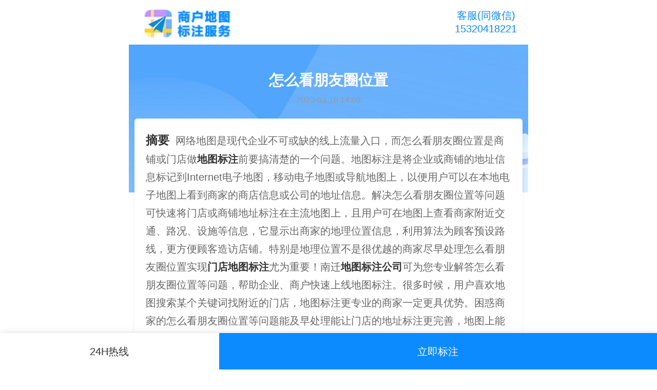

--- FILE ---
content_type: text/html; charset=UTF-8
request_url: http://m.nqmap.com/hots/j24087.html
body_size: 16161
content:
<!DOCTYPE HTML>
<html>
<head>
    <meta http-equiv="Content-Type" content="text/html; charset=utf-8"/>
    <meta name="viewport"
          content="width=device-width,minimum-scale=1.0,maximum-scale=1.0,user-scalable=no,user-scalable=0"/>
    <meta name="viewport" content="initial-scale=1.0,user-scalable=no,maximum-scale=1,user-scalable=0"/>
    <link rel="stylesheet" type="text/css" href="/attachments/static/mapMobile/mobile_3__f8a589466a9e8c8045792c53fbe69449_1702891874.css" />
<script type="text/javascript" src="/assets/ec13eaaf/jquery.min.js"></script>
<script type="text/javascript" src="http://m.nqmap.com/common/layer/layer.js"></script>
<script type="text/javascript" src="http://www.nqmap.com/common/coreJs/rem.js"></script>
<title>怎么看朋友圈位置-南迁地图标注</title>
    <meta name="keywords" content="怎么看朋友圈位置"/>
    <meta name="description" content="南迁地图标注公司专业为您解答目前地图暂时没有开放朋友圈设置一个月可见的功能！仅支持设置全部、最近半年、最近三天等三种时间的允许朋友查看朋友圈的范围。..."/>
    <meta name="applicable-device" content="mobile"/>
            <meta name="sogou_site_verification" content="YfH7JMVpuv"/>
                <script type="application/ld+json">{"@context":"https:\/\/schema.org","@type":"FAQPage","mainEntity":[{"@type":"Question","name":"\u670b\u53cb\u5708\u5982\u4f55\u6807\u6ce8\u4f4d\u7f6e\u4fe1\u606f\u5b89\u5353\u7cfb\uff1f","acceptedAnswer":{"@type":"Answer","text":"\u76ee\u524d\u5730\u56fe\u6682\u65f6\u6ca1\u6709\u5f00\u653e\u670b\u53cb\u5708\u8bbe\u7f6e\u4e00\u4e2a\u6708\u53ef\u89c1\u7684\u529f\u80fd\uff01\u4ec5\u652f\u6301\u8bbe\u7f6e\u5168\u90e8\u3001\u6700\u8fd1\u534a\u5e74\u3001\u6700\u8fd1\u4e09\u5929 \u7b49\u4e09\u79cd\u65f6\u95f4\u7684\u5141\u8bb8\u670b\u53cb\u67e5\u770b\u670b\u53cb\u5708\u7684\u8303\u56f4\u3002\u8865\u5145\u56de\u7b54\uff1a\u5728\u5730\u56fe<br\/>7.0.4\u7248\u672c\u4e2d\uff08\u5b89\u5353\u7248\u5df2\u7ecf\u66f4\u65b0\uff09\uff0c\u201c\u5141\u8bb8\u670b\u53cb\u67e5\u770b\u670b\u53cb\u5708\u7684\u8303\u56f4\u201d\u5185\u65b0\u589e\u4e86\u201c\u6700\u8fd1\u4e00\u4e2a\u6708\u201d\u7684\u9009\u9879\uff0c\u6b64\u524d\u53ea\u6709\u201c\u6700\u8fd1\u534a\u5e74\u201d\u201c\u6700\u8fd1\u4e09\u5929\u201d\u201c\u5168\u90e8\u201d\u4e09\u8005\u53ef\u9009\u3002"}},{"@type":"Question","name":"\u670b\u53cb\u5708\u4f4d\u7f6e\u53ef\u4ee5\u6539\u6210\u5176\u4ed6\u57ce\u5e02\u5417","acceptedAnswer":{"@type":"Answer","text":"\u53ef\u4ee5\uff0c\u53ea\u4e0d\u8fc7\u662f\u9700\u8981\u5728\u624b\u673a\u4e0a\u5b89\u88c5\u4e00\u4e2a\u5c0f\u8f6f\u4ef6\uff0c\u53ef\u4ee5\u4efb\u610f\u7684\u6807\u6ce8\u81ea\u5df1\u7684\u4f4d\u7f6e\uff0c\u60f3\u5b9a\u5728\u4ec0\u4e48\u4f4d\u7f6e\u90fd\u662f\u53ef\u4ee5\u7684\u3002"}},{"@type":"Question","name":"\u670b\u53cb\u5708\u600e\u6837\u8bbe\u7f6e\u4e0d\u663e\u793a\u4f4d\u7f6e\uff0c\u600e\u4e48\u81ea\u5b9a\u4e49\u4f4d\u7f6e\uff1f","acceptedAnswer":{"@type":"Answer","text":"<p class="_8f14e45f"><p class="_8f14e45f"><br\/>1\u3001\u9996\u5148\uff0c\u5728\u624b\u673a\u4e0a\u5e76\u6253\u5f00\u5730\u56feAPP\uff0c\u8fdb\u5165\u5730\u56fe\u4e3b\u9875\u9762\u3002<\/p><p class="_8f14e45f"><br\/>2\u3001\u8fdb\u5165\u540e\uff0c\u70b9\u51fb\u4e0b\u65b9\u7684\u3010\u53d1\u73b0\u3011\u3002<\/p><p class="_8f14e45f"><br\/>3\u3001\u7136\u540e\u70b9\u51fb\u3010\u670b\u53cb\u5708\u3011\u9009\u9879\u8fdb\u5165\u3002<\/p><p class="_8f14e45f"><br\/>4\u3001\u8fdb\u5165\u540e\uff0c\u70b9\u51fb\u53f3\u4e0a\u89d2\u7684\u76f8\u673a\u6309\u94ae\u53d1\u5e03\u670b\u53cb\u5708\u3002<\/p><p class="_8f14e45f"><br\/>5\u3001\u63a5\u4e0b\u6765\u7f16\u8f91\u670b\u53cb\u5708\u7684\u5185\u5bb9\uff0c\u7f16\u8f91\u597d\u3002<\/p><p class="_8f14e45f"><br\/>6\u3001\u70b9\u51fb\u4e0b\u65b9\u7684\u3010\u6240\u5728\u4f4d\u7f6e\u3011\u3002<\/p><p class="_8f14e45f"><br\/>7\u3001\u7136\u540e\u5728\u3010\u6240\u5728\u4f4d\u7f6e\u3011\u9875\u9762\uff0c\u70b9\u51fb\u53f3\u4e0a\u89d2\u7684\u641c\u7d22\u6309\u94ae\u3002<\/p><p class="_8f14e45f"><br\/>8\u3001\u63a5\u4e0b\u6765\u70b9\u51fb\u7ea2\u8272\u6846\u7ebf\u91cc\u7684\u5185\u5bb9\uff08\u521b\u5efa\u65b0\u7684\u4f4d\u7f6e\uff1a\u81ea\u5b9a\u4e49\u7684\u4f4d\u7f6e\uff09\u3002<\/p><p class="_8f14e45f"><br\/>9\u3001\u5728\u521b\u5efa\u4f4d\u7f6e\u9875\u9762\uff0c\u586b\u5199\u4f4d\u7f6e\u7684\u540d\u79f0\u548c\u5730\u5740\u5373\u53ef\uff0c\u7136\u540e\u70b9\u51fb\u53f3\u4e0a\u89d2\u7684\u3010\u5b8c\u6210\u3011\u3002<\/p><p class="_8f14e45f"><br\/>10\u3001\u5b8c\u6210\u540e\u70b9\u51fb\u6700\u540e\u53d1\u5e03\u670b\u53cb\u5708\uff0c\u5c31\u53ef\u4ee5\u770b\u5230\u5730\u56fe\u670b\u53cb\u5708\u81ea\u5b9a\u4e49\u7684\u4f4d\u7f6e\u4e86\u3002<\/p><\/p>"}},{"@type":"Question","name":"\u53d1\u670b\u53cb\u5708\u600e\u4e48\u80fd\u663e\u793a\u4f4d\u7f6e\u554a\uff1f\u8c22\u8c22","acceptedAnswer":{"@type":"Answer","text":"\u5730\u56fe\u670b\u53cb\u5708\u663e\u793a\u81ea\u5b9a\u4e49\u5730\u70b9\u4f4d\u7f6e\u600e\u4e48\u8bbe\u7f6e\uff1f\u53d1\u5730\u56fe\u670b\u53cb\u5708\u65f6\u663e\u793a\u81ea\u5b9a\u4e49\u7684\u5730\u70b9\u4f4d\u7f6e\uff0c\u662f\u4e0d\u662f\u5f88\u9177\u5462\uff1f\u4f46\u4f60\u77e5\u9053\u600e\u4e48\u5f04\u5417\uff1f\u4e0b\u9762\u5c0f\u7f16\u5c31\u7ed9\u5927\u5bb6\u5206\u4eab\u4e00\u4e0b\u5730\u56fe\u670b\u53cb\u5708\u663e\u793a\u81ea\u5b9a\u4e49\u5730\u70b9\u4f4d\u7f6e\u600e\u4e48\u8bbe\u7f6e\u3002\u5982\u679c\u4f60\u7684\u5730\u56fe\u6ca1\u6709\u6b64\u529f\u80fd\uff0c\u8bf7\u5347\u7ea7\u5230\u5730\u56fe<br\/>5.3\n\n\u5730\u56fe<br\/>5.3\n\u5730\u56fe\u670b\u53cb\u5708\u663e\u793a\u81ea\u5b9a\u4e49\u5730\u70b9\u4f4d\u7f6e\u600e\u4e48\u8bbe\u7f6e\n\u5730\u56fe\u670b\u53cb\u5708\u53d1\u9001\u524d\uff0c\u70b9\u6240\u5728\u4f4d\u7f6e \n\n\u5730\u56fe\u4f1a\u81ea\u52a8\u6807\u6ce8\u4f60\u7684\u6240\u5728\u5730\uff0c\u7b49\u6807\u6ce8\u5b8c\u6210\u540e\uff0c\u70b9\u53f3\u4e0a\u89d2\u7684\u641c\u7d22\u56fe\u6807 \n\n\u5199\u4e0a\u4f60\u8981\u81ea\u5b9a\u4e49\u7684\u5730\u70b9\uff0c\u7136\u540e\u70b9\u641c\u7d22 \n\n\u7b49\u641c\u7d22\u7ed3\u679c\u51fa\u6765\u540e\uff0c\u9009\u62e9\u521b\u5efa\u65b0\u7684\u4f4d\u7f6e \n\n\u586b\u4e0a\u81ea\u5b9a\u4e49\u4f4d\u7f6e\u7684\u5177\u4f53\u4fe1\u606f\uff0c\u7136\u540e\u70b9\u5b8c\u6210 \n\n\u7136\u540e\u4f60\u81ea\u5b9a\u4e49\u7684\u5730\u70b9\u540d\u79f0\u5c31\u663e\u793a\u51fa\u6765\u4e86"}},{"@type":"Question","name":"\u670b\u53cb\u5708\u4e0d\u663e\u793a\u4f4d\u7f6e\u600e\u4e48\u8bbe\u7f6e","acceptedAnswer":{"@type":"Answer","text":"\u90a3\u662f\u4f60\u6ca1\u6709\u7ed9\u5730\u56fe\u5e94\u7528\u7684\u6807\u6ce8\u6743\u9650\uff0c\u5728\u5e94\u7528\u8bbe\u7f6e\u91cc\u9762\u627e\u5230\u5bf9\u5e94\u7684\u5e94\u7528\u70b9\u51fb\u91cc\u9762\u7684\u6743\u9650\u8bbe\u7f6e\uff0c\u5141\u8bb8\u6807\u6ce8\u5373\u53ef"}},{"@type":"Question","name":"\u670b\u53cb\u5708\u600e\u4e48\u81ea\u5df1\u8bbe\u7f6e\u4f4d\u7f6e\u540d\u79f0","acceptedAnswer":{"@type":"Answer","text":"\u5728\u670b\u53cb\u5708\u7f16\u8f91\u9875\u9762\u70b9\u51fb\u3010\u6240\u5728\u4f4d\u7f6e\u3011\uff0c\u9009\u62e9\u53f3\u4e0a\u89d2\u3010\u641c\u7d22\u3011\u56fe\u6807\uff0c\u8f93\u5165\u81ea\u5b9a\u4e49\u4f4d\u7f6e\u540e\u627e\u5230\u3010\u521b\u5efa\u65b0\u7684\u4f4d\u7f6e\u3011\uff0c\u8f93\u5165\u4f4d\u7f6e\u4fe1\u606f\u540e\u70b9\u51fb\u3010\u5b8c\u6210\u3011\uff0c\u6700\u540e\u9009\u62e9\u3010\u53d1\u8868\u3011\u5373\u53ef\u3002"}},{"@type":"Question","name":"\u600e\u4e48\u628a\u5730\u56fe\u4f4d\u7f6e\u5206\u4eab\u5230\u670b\u53cb\u5708\uff1f","acceptedAnswer":{"@type":"Answer","text":"<p class="_8f14e45f">\u6709\u4e9b\u4eba\u770b\u5230\u670b\u53cb\u5708\u5176\u4ed6\u4eba\u53d1\u7684\u4fe1\u606f\u4e0b\u9762\u6709\u81ea\u5df1\u516c\u53f8\u7684\u540d\u5b57\uff0c\u5c31\u50cf\u628a\u81ea\u5df1\u516c\u53f8\u7684\u540d\u5b57\u4e5f\u53d1\u5230\u4fe1\u606f\u4e0b\u9762\uff0c\u90a3\u4e48\u5230\u5e95\u600e\u4e48\u53d1\u5462\uff1f\u6211\u4eec\u5927\u5bb6\u4e00\u8d77\u6765\u770b\u4e0b<\/p><p class="_8f14e45f">\u5de5\u5177\/\u539f\u6599<\/p><p class="_8f14e45f">\u4e00\u90e8\u667a\u80fd\u673a<\/p><p class="_8f14e45f">\u624b\u673a\u5730\u56fe<\/p><p class="_8f14e45f">\u65b9\u6cd5\/\u6b65\u9aa4<\/p><p class="_8f14e45f">\u5206\u4eab\u4fe1\u606f\u5230\u670b\u53cb\u5708\u7684\u65f6\u5019\uff0c\u94fe\u63a5\u4e0b\u9762\u6709\u4e2a\u201c\u6240\u5728\u4f4d\u7f6e\u201d\uff0c\u70b9\u51fb\u201c\u6240\u5728\u4f4d\u7f6e\u201d<\/p><p class="_8f14e45f"><br\/><\/p><p class="_8f14e45f">\u7136\u540e\u4f1a\u6709\u8bb8\u591a\u9644\u8fd1\u7684\u4f4d\u7f6e\uff0c\u70b9\u51fb\u653e\u5927\u955c \u2192\u641c\u7d22<\/p><p class="_8f14e45f"><br\/><\/p><p class="_8f14e45f">\u628a\u81ea\u5df1\u516c\u53f8\u540d\u5b57\u6216\u8005\u6240\u5728\u4f4d\u7f6e\u586b\u597d\uff0c\u70b9\u51fb\u641c\u7d22<\/p><p class="_8f14e45f"><br\/><\/p><p class="_8f14e45f">\u7136\u540e\u770b\u641c\u7d22\u7ed3\u679c\uff0c\u5982\u679c\u6ca1\u6709\uff0c\u53ef\u4ee5\u81ea\u5df1\u521b\u5efa\u65b0\u7684\u5730\u70b9<\/p><p class="_8f14e45f"><br\/><\/p><p class="_8f14e45f">\u521b\u5efa\u4e00\u4e2a\u65b0\u7684\u5730\u70b9\uff0c\u586b\u5199\u597d\u5730\u5740\uff0c\u7535\u8bdd\u7b49\u4fe1\u606f\uff0c\u70b9\u51fb\u5b8c\u6210<\/p><p class="_8f14e45f"><br\/><\/p><p class="_8f14e45f">\u7136\u540e\u5199\u4e0a\u81ea\u5df1\u7684\u5206\u4eab\u5fc3\u5f97\uff0c\u5206\u4eab\u5230\u670b\u53cb\u5708<\/p><p class="_8f14e45f"><br\/><\/p><p class="_8f14e45f">\u4e0b\u9762\u6765\u770b\u770b\u6548\u679c\u5427\uff0c\u70b9\u51fb\u6d88\u606f\u4e0b\u9762\u7684\u84dd\u8272\u5730\u5740<\/p><p class="_8f14e45f"><br\/><\/p><p class="_8f14e45f">\u53ef\u4ee5\u5c1d\u8bd5\u70b9\u51fb\u5730\u5740\u548c\u7535\u8bdd\uff0c\u4f1a\u6709\u60ca\u559c\u51fa\u73b0\u54e6<\/p><p class="_8f14e45f"><br\/><\/p><p class="_8f14e45f">\u70b9\u51fb\u5730\u5740\u53ef\u4ee5\u4e00\u952e\u5bfc\u822a\u5230\u4f60\u6240\u5728\u4f4d\u7f6e<\/p><p class="_8f14e45f"><br\/><\/p><p class="_8f14e45f">\u70b9\u51fb\u7535\u8bdd\u53ef\u4ee5\u4e00\u952e\u62e8\u53f7\u54e6<\/p><p class="_8f14e45f"><br\/><\/p><p class="_8f14e45f">END<\/p><p class="_8f14e45f">\u6ce8\u610f\u4e8b\u9879<\/p><p class="_8f14e45f">\u5982\u679c\u6709\u5730\u56fe\u662f\u53ef\u4ee5\u4e00\u952e\u5bfc\u822a\u7684\u54e6\uff0c\u6ca1\u6709\u7684\u8bdd\u53ea\u4f1a\u663e\u793a\u5730\u5740<\/p><p class="_8f14e45f">\u4e0b\u6b21\u518d\u7528\u53ef\u4ee5\u76f4\u63a5\u5728\u9644\u8fd1\u4f4e\u70b9\u5f80\u4e0b\u627e\u5c31\u53ef\u4ee5\u627e\u5230<\/p>"}},{"@type":"Question","name":"\u670b\u53cb\u5708\u4e3a\u4ec0\u4e48\u4e0d\u80fd\u80fd\u4f4d\u7f6e\u6dfb\u52a0\u5462","acceptedAnswer":{"@type":"Answer","text":"\u65e0\u6cd5\u521b\u5efa\u81ea\u5b9a\u4e49\u4f4d\u7f6e\uff0c\u662f\u56e0\u4e3a\u624b\u673a\u7684\u4fe1\u53f7\u4e0d\u597d\uff0c\u6240\u4ee5\u5bfc\u81f4\u65e0\u6cd5\u6807\u6ce8\u3002\u8981\u83b7\u53d6\u6b63\u5e38\u7684\u4f4d\u7f6e\u5fc5\u987b\u4fdd\u6301\u624b\u673a\u4fe1\u53f7\u826f\u597d\uff0c\u5efa\u8bae\u627e\u4e2a\u4fe1\u53f7\u597d\u7684\u5730\u65b9\uff0c\u91cd\u65b0\u641c\u7d22\u521b\u5efa\u4f4d\u7f6e\u5373\u53ef\u89e3\u51b3\u3002 \u6b65\u9aa4\uff1a <br\/>1.\u6253\u5f00\u624b\u673a\u5730\u56fe\u8f6f\u4ef6\uff0c\u8f93\u5165\u8d26\u53f7\u548c\u5bc6\u7801\u8fdb\u884c\u767b\u5f55\u3002 <br\/>2.\u767b\u5f55\u540e\uff0c\u70b9\u51fb\u4e0b\u65b9\u7684\u3010\u53d1\u73b0\u3011\u56fe\u6807\uff0c\u518d\u70b9\u51fb\u4e0a\u65b9\u7684\u3010\u670b\u53cb\u5708\u3011\u56fe\u6807\u3002 <br\/>3.\u5728\u5f39\u51fa\u7684\u754c\u9762\uff0c\u70b9\u51fb\u624b\u673a\u5c4f\u5e55\u53f3\u4e0a\u89d2\u7684\u3010\u7167\u76f8\u673a\u3011 \u56fe\u6807\uff0c\u7136\u540e\u6839\u636e\u81ea\u5df1\u7684\u9700\u6c42\u9009\u62e9\u4e0a\u4f20\u7684\u7167\u7247\u3002 <br\/>4.\u7167\u7247\u4e0a\u4f20\u5b8c\u4ee5\u540e\uff0c\u70b9\u51fb\u3010\u6240\u5728\u4f4d\u7f6e\u3011\u3002 <br\/>5.\u5728\u5f39\u51fa\u7684\u9875\u9762\u8f93\u5165\u60f3\u8bbe\u7f6e\u7684\u201c\u5730\u7406\u540d\u79f0\u201c\uff0c\u7136\u540e\u70b9\u51fb\u641c\u7d22\u3002 <br\/>6.\u70b9\u51fb\u3010\u521b\u5efa\u65b0\u7684\u4f4d\u7f6e\u3011\uff0c\u5728\u5f39\u51fa\u7684\u7a97\u53e3\u8f93\u5165\u76f8\u5173\u4fe1\u606f\uff0c\u7136\u540e\u70b9\u51fb\u4e0a\u65b9\u7684\u3010\u5b8c\u6210\u3011\u3002 <br\/>7.\u518d\u56de\u5230\u670b\u53cb\u5708\uff0c\u5c31\u53ef\u4ee5\u770b\u5230\u81ea\u5df1\u521a\u624d\u53d1\u5e03\u7684\u5730\u7406\u4f4d\u7f6e\u663e\u793a\u7684\u662f\u521a\u521b"}},{"@type":"Question","name":"\u82f9\u679c\u516d\u670b\u53cb\u5708\u600e\u4e48\u81ea\u5df1\u521b\u5efa\u4f4d\u7f6e\uff1f","acceptedAnswer":{"@type":"Answer","text":"<p class="_8f14e45f">\u8fdb\u5165\u5b9a\u4f4d\u670d\u52a1\uff0c\u5171\u4eab\u4f4d\u7f6e\u5217\u8868\u4e2d\u7684\u8bbe\u7f6e\u4e3a\u201c\u4f7f\u7528\u5e94\u7528\u671f\u95f4\u6216\u59cb\u7ec8\u201d\u6253\u5f00\u5373\u53ef<\/p><p class="_8f14e45f">\u9996\u5148\u8981\u4fdd\u8bc1\u7f51\u7edc\u7545\u901a\uff0c\u7b2c\u4e8c\u8981\u68c0\u67e5\u624b\u673a\u8bbe\u7f6e\u201c\u9690\u79c1\u201d---\u201c\u5b9a\u4f4d\u670d\u52a1\u201d\u662f\u5426\u5df2\u7ecf\u6253\u5f00\uff0c\u7b2c\u4e09\u8fdb\u5165\u5b9a\u4f4d\u670d\u52a1\uff0c\u5171\u4eab\u4f4d\u7f6e\u5217\u8868\u4e2d\u7684\u8bbe\u7f6e\u4e3a\u201c\u4f7f\u7528\u5e94\u7528\u671f\u95f4\u6216\u59cb\u7ec8\u201d\u6253\u5f00\u5373\u53ef\u3002<\/p><p class="_8f14e45f">\u6309\u7167\u4e0b\u9762\u622a\u56fe\u7684\u987a\u5e8f\uff0c\u7f16\u8f91\u597d\u670b\u53cb\u5708\u540e\uff0c\u70b9\u51fb\u6240\u5728\u4f4d\u7f6e\uff0c\u5728\u641c\u7d22\u91cc\u627e\u8f93\u5165\u4f60\u8981\u627e\u7684\u4f4d\u7f6e\uff0c\u6ca1\u6709\u7684\u8bdd\u5c31\u53ef\u4ee5\u81ea\u5df1\u521b\u5efa\u4e86\u3002<\/p><p class="_8f14e45f">\u7b2c\u4e00\u6b65\uff1a\u70b9\u5f00\u53d1\u5e03\u670b\u53cb\u5708\uff0c\u7136\u540e\u70b9\u51fb\u4e0b\u65b9\u7684\u6240\u5728\u4f4d\u7f6e\u3002<\/p><p class="_8f14e45f">\u7b2c\u4e8c\u6b65\uff1a\u4f1a\u51fa\u73b0\u4e00\u4e9b\u9644\u8fd1\u7684\u5b9a\u4f4d\uff0c\u9009\u62e9\u4f60\u9700\u8981\u7684\u5b9a\u4f4d\u3002<\/p><p class="_8f14e45f">\u7b2c\u4e09\u6b65\uff1a\u5982\u679c\u9644\u8fd1\u5b9a\u4f4d\u6ca1\u6709\u4f60\u60f3\u8981\u7684\u5b9a\u4f4d\uff0c\u53ef\u4ee5\u9009\u62e9\u521b\u5efa\u5b9a\u4f4d\u3002<\/p>"}},{"@type":"Question","name":"\u4e3a\u4ec0\u4e48\u670b\u53cb\u5708\u4e0d\u663e\u793a\u4f4d\u7f6e\u5462\uff1f","acceptedAnswer":{"@type":"Answer","text":"\u82e5\u4f7f\u7528\u7684\u662fvivo\u624b\u673a\uff0c\u53d1\u9001\u5730\u56fe\u670b\u53cb\u5708\u65f6\uff0c\u5728\u7f16\u8f91\u597d\u670b\u53cb\u5708\u5185\u5bb9\u540e\uff0c\u70b9\u51fb\u4e0b\u65b9\u201c\u6240\u5728\u4f4d\u7f6e\u201d\uff0c\u5373\u53ef\u9009\u62e9\u663e\u793a\u7684\u5730\u7406\u4f4d\u7f6e\u3002"}},{"@type":"Question","name":"\u670b\u53cb\u5708\u663e\u793a\u4f4d\u7f6e\u80fd\u6539\u6210\u5916\u7701\u5417\uff1f","acceptedAnswer":{"@type":"Answer","text":"<br\/>1\u3001\u4ec5\u652f\u6301<br\/>5.3\u53ca\u4ee5\u4e0a\u5730\u56fe\u7248\u672c\uff1a<br\/>2\u3001\u5f00\u542f\u624b\u673a\u6807\u6ce8\u529f\u80fd\uff1a\u3010\u624b\u673a\u8bbe\u7f6e\u3011->\u3010\u6743\u9650\u7ba1\u7406\u3011->\u3010\u5e94\u7528\u7a0b\u5e8f\u3011->\u3010\u5730\u56fe\u3011->\u5f00\u542f\u3010\u6807\u6ce8\u4fe1\u606f\u3011\u3002"}},{"@type":"Question","name":"\u82f9\u679c\u670b\u53cb\u5708\u600e\u4e48\u4fee\u6539\u4f4d\u7f6e\uff1f","acceptedAnswer":{"@type":"Answer","text":"\u53d1\u56fe\u65f6\u70b9\u6240\u5728\u4f4d\u7f6e \u60f3\u6539\u54ea\u5c31\u641c\u54ea"}},{"@type":"Question","name":"\u65b0\u7248\u670b\u53cb\u5708\u4f4d\u7f6e\u600e\u4e48\u6539","acceptedAnswer":{"@type":"Answer","text":"\u5730\u56fe\u670b\u53cb\u5708\u6240\u5728\u4f4d\u7f6e\u8bbe\u7f6e\u65b9\u6cd5\uff1a <br\/>1.\u6253\u5f00\u624b\u673a\u5730\u56fe\u8f6f\u4ef6\uff0c\u8f93\u5165\u8d26\u53f7\u548c\u5bc6\u7801\u8fdb\u884c\u767b\u5f55\u3002 <br\/>2.\u767b\u5f55\u540e\uff0c\u70b9\u51fb\u4e0b\u65b9\u7684\u3010\u53d1\u73b0\u3011\u56fe\u6807\uff0c\u518d\u70b9\u51fb\u4e0a\u65b9\u7684\u3010\u670b\u53cb\u5708\u3011\u56fe\u6807\u3002 <br\/>3.\u5728\u5f39\u51fa\u7684\u754c\u9762\uff0c\u70b9\u51fb\u624b\u673a\u5c4f\u5e55\u53f3\u4e0a\u89d2\u7684\u3010\u7167\u76f8\u673a\u3011 \u56fe\u6807\uff0c\u7136\u540e\u6839\u636e\u81ea\u5df1\u7684\u9700\u6c42\u9009\u62e9\u4e0a\u4f20\u7684\u7167\u7247\u3002 <br\/>4.\u7167\u7247\u4e0a\u4f20\u5b8c\u4ee5\u540e\uff0c\u70b9\u51fb\u3010\u6240\u5728\u4f4d\u7f6e\u3011\u3002 <br\/>5.\u5728\u5f39\u51fa\u7684\u9875\u9762\u8f93\u5165\u60f3\u8bbe\u7f6e\u7684\u201c\u5730\u7406\u540d\u79f0\u201c\uff0c\u7136\u540e\u70b9\u51fb\u641c\u7d22\u3002 <br\/>6.\u70b9\u51fb\u3010\u521b\u5efa\u65b0\u7684\u4f4d\u7f6e\u3011\uff0c\u5728\u5f39\u51fa\u7684\u7a97\u53e3\u8f93\u5165\u76f8\u5173\u4fe1\u606f\uff0c\u7136\u540e\u70b9\u51fb\u4e0a\u65b9\u7684\u3010\u5b8c\u6210\u3011\u3002 <br\/>7.\u518d\u56de\u5230\u670b\u53cb\u5708\uff0c\u5c31\u53ef\u4ee5\u770b\u5230\u81ea\u5df1\u521a\u624d\u53d1\u5e03\u7684\u5730\u7406\u4f4d\u7f6e\u663e\u793a\u7684\u662f\u521a\u66f4\u6539\u7684\u3002"}},{"@type":"Question","name":"\u670b\u53cb\u5708\u600e\u4e48\u6539\u53d8\u4f4d\u7f6e","acceptedAnswer":{"@type":"Answer","text":"\u6539\u53d8\u4ec0\u4e48\u4f4d\u7f6e\u554a\uff1f\u4f60\u521a\u53d1\u7684\u6d88\u606f\u5c31\u5728\u6700\u524d\u9762\uff01\u671b\u91c7\u7eb3"}},{"@type":"Question","name":"\u82f9\u679c\u624b\u673a\u670b\u53cb\u5708\u600e\u4e48\u4fee\u6539\u4f4d\u7f6e","acceptedAnswer":{"@type":"Answer","text":"\u4fee\u6539\u8fd8\u662f\u5173\u95ed\u4f4d\u7f6e"}},{"@type":"Question","name":"\u670b\u53cb\u5708\u5982\u4f55\u4fee\u6539\u6240\u5728\u4f4d\u7f6e","acceptedAnswer":{"@type":"Answer","text":"\u60a8\u597d\uff01\u5f88\u9ad8\u5174\u80fd\u4e3a\u60a8\u89e3\u7b54\uff0c          \u53d1\u670b\u53cb\u5708\u7684\u65f6\u5019\u4e0b\u9762\u6709\u4e2a\u6240\u5728\u4f4d\u7f6e\uff0c\u70b9\u51fb\u8fdb\u5165\u5c31\u53ef\u4ee5\u7f16\u8f91\u4e86"}},{"@type":"Question","name":"\u600e\u4e48\u4fee\u6539\u670b\u53cb\u5708\u5730\u5740","acceptedAnswer":{"@type":"Answer","text":"<p class="_8f14e45f">\u5728\u91cc\uff0c\u70b9\u6211\uff0c\u518d\u70b9\u4e00\u6b21\u81ea\u5df1\u7684\u540d\u5b57\uff0c\u5c31\u4f1a\u51fa\u73b0\u4e2a\u4eba\u4fe1\u606f\u9875\u9762\uff0c\u5176\u4e2d\u6709\u5730\u533a\uff0c\u5728\u90a3\u91cc\u53ef\u4ee5\u66f4\u6539<\/p>"}},{"@type":"Question","name":"\u670b\u53cb\u5708\u4f4d\u7f6e\u80fd\u6539\u6210\u5916\u7701\u7684\u5417\uff1f\u600e\u4e48\u6539\uff1f","acceptedAnswer":{"@type":"Answer","text":"\u53ef\u4ee5\u76f4\u63a5\u6539\u7684 \u7684\u7528\u8f6f\u4ef6"}}]}</script>        <link rel="shortcut icon" href="http://img.nqmap.com/posts/2021/03/22/EC6BB8BD-BB2B-6BCD-F0DA-80804D1C481C.png" type="image/x-icon"/>
        <script>var zmf={c:'wordJuhe',a:'view',csrfToken:'SU8xNVJ0TW1ETU5kZ1hEOGllUXFJN0VLc0t0dnY4S1IBnIZRPqzs5S9e2mTaHp29Hu1P7uTY2HAio6zN4m8wgQ==',requestTime:'1769703374',ajaxUrl:'http://m.nqmap.com/xhr/do.html',loginUrl:'http://m.nqmap.com/site/login.html',remaindSendSmsTime:'-1769703374',};</script></head>
<body class="">    <header class="top-header_8f14e45f top-header">
        <div class="header-left_8f14e45f header-left">
            <a href="http://m.nqmap.com" class="logo_8f14e45f logo"
               title="南迁地图标注">
                <img src="http://img.nqmap.com/posts/2022/01/21/8C2CF434-4921-0913-8B6A-77C5D7C3BC8B.png" alt="南迁地图标注" class="_8f14e45f">
            </a>
        </div>
                <div class="header-right_8f14e45f header-right">
            <a href="tel:15320418221" class="_8f14e45f">客服(同微信)<br/ class="_8f14e45f">15320418221</a>        </div>
    </header>
    <section class="ui-container_8f14e45f ui-container">
        <div class="tags_topbj1_8f14e45f tags_topbj1">
    <div class="tags_topbj_8f14e45f tags_topbj">
        <div class="tags_topbj120_8f14e45f tags_topbj120">
            <h1 class="_8f14e45f">怎么看朋友圈位置</h1>
            <p class="color-999_8f14e45f color-999 mb fs22">2023-03-16 14:09</p>
        </div>
    </div>
    <div class="tags_topbjdd_8f14e45f tags_topbjdd">
        <span class="jiachu_8f14e45f jiachu">摘要&nbsp;</span>
        <div class="_8f14e45f">网络地图是现代企业不可或缺的线上流量入口，而怎么看朋友圈位置是商铺或门店做<a href="http://www.nqmap.com/hots/j24313.html" title="地图标注" class="_8f14e45f"><strong class="kw_link_8f14e45f kw_link">地图标注</strong></a>前要搞清楚的一个问题。地图标注是将企业或商铺的地址信息标记到Internet电子地图，移动电子地图或导航地图上，以便用户可以在本地电子地图上看到商家的商店信息或公司的地址信息。解决怎么看朋友圈位置等问题可快速将门店或商铺地址标注在主流地图上，且用户可在地图上查看商家附近交通、路况、设施等信息，它显示出商家的地理位置信息，利用算法为顾客预设路线，更方便顾客造访店铺。特别是地理位置不是很优越的商家尽早处理怎么看朋友圈位置实现<a href="http://www.nqmap.com/mddtbz/" title="门店地图标注" class="_8f14e45f"><strong class="kw_link_8f14e45f kw_link">门店地图标注</strong></a>尤为重要！南迁<a href="http://www.nqmap.com/hots/j24481.html" title="地图标注公司" class="_8f14e45f"><strong class="kw_link_8f14e45f kw_link">地图标注公司</strong></a>可为您专业解答怎么看朋友圈位置等问题，帮助企业、商户快速上线地图标注。很多时候，用户喜欢地图搜索某个关键词找附近的门店，地图标注更专业的商家一定更具优势。困惑商家的怎么看朋友圈位置等问题能及早处理能让门店的地址标注更完善，地图上能够找到搜索出你的公司位置，可以让客户对你更加信任，甚至有可能由此引发客户的二次搜索，进而也就降低了服务成本，提升客户满意度，让企业成为地区性标志，增值空间巨大。怎么看朋友圈位置等相关问题是做地图标注的一大阻碍，如果您想通过在线平台开展业务来寻找客户，那么映射地图至关重要，让您的企业在地图上标记，从而实现快速发展的趋势。</div>
    </div>
</div>
            <div class="module_8f14e45f module">
            <div class="module-body_8f14e45f module-body">
                <div class="question-item_8f14e45f question-item">
    <p class="title_8f14e45f title">
        <span class="ask_8f14e45f ask"></span>
        朋友圈如何标注位置信息安卓系？    </p>
                <p class="ugc_8f14e45f ugc">
                <span class="ans_8f14e45f ans"></span>
                <span class="uname_8f14e45f uname color-999">玖月danny</span>
                <span class="_8f14e45f">目前地图暂时没有开放朋友圈设置一个月可见的功能！仅支持设置全部、最近半年、最近三天 等三种时间的允许朋友查看朋友圈的范围。补充回答：在地图<br/ class="_8f14e45f">7.0.4版本中（安卓版已经更新），“允许朋友查看朋友圈的范围”内新增了“最近一个月”的选项，此前只有“最近半年”“最近三天”“全部”三者可选。</span>
            </p>
        </div><div class="question-item_8f14e45f question-item">
    <p class="title_8f14e45f title">
        <span class="ask_8f14e45f ask"></span>
        朋友圈位置可以改成其他城市吗    </p>
                <p class="ugc_8f14e45f ugc">
                <span class="ans_8f14e45f ans"></span>
                <span class="uname_8f14e45f uname color-999">星星</span>
                <span class="_8f14e45f">可以，只不过是需要在手机上安装一个小软件，可以任意的标注自己的位置，想定在什么位置都是可以的。</span>
            </p>
                    <p class="ugc_8f14e45f ugc">
                <span class="ans_8f14e45f ans"></span>
                <span class="uname_8f14e45f uname color-999">VV-Wong</span>
                <span class="_8f14e45f">地图朋友圈改标注其他城市步骤：
<br/ class="_8f14e45f">1.打开手机地图软件，输入账号和密码进行登录。
<br/ class="_8f14e45f">2.登录后，点击下方的【发现】图标，再点击上方的【朋友圈】图标。
<br/ class="_8f14e45f">3.在弹出的界面，点击手机屏幕右上角的【照相机】 图标，然后根据自己的需求选择上传的照片。
<br/ class="_8f14e45f">4.照片上传完以后，点击【所在位置】。
<br/ class="_8f14e45f">5.在弹出的页面输入想设置的“地理名称“，然后点击搜索。
<br/ class="_8f14e45f">6.点击【创建新的位置】，在弹出的窗口输入相关信息，然后点击上方的【完成】。
<br/ class="_8f14e45f">7.再回到朋友圈，就可以看到自己刚才发布的地理位置显示的是刚更改的。</span>
            </p>
                    <p class="ugc_8f14e45f ugc">
                <span class="ans_8f14e45f ans"></span>
                <span class="uname_8f14e45f uname color-999">kissmoon</span>
                <span class="_8f14e45f">, learn to take care of the other people, thus they</span>
            </p>
        </div><div class="question-item_8f14e45f question-item">
    <p class="title_8f14e45f title">
        <span class="ask_8f14e45f ask"></span>
        朋友圈怎样设置不显示位置，怎么自定义位置？    </p>
                <p class="ugc_8f14e45f ugc">
                <span class="ans_8f14e45f ans"></span>
                <span class="uname_8f14e45f uname color-999">石葉_share</span>
                <span class="_8f14e45f"><p class="_8f14e45f"><p class="_8f14e45f"><br/ class="_8f14e45f">1、首先，在手机上并打开地图APP，进入地图主页面。</p><p class="_8f14e45f"><br/ class="_8f14e45f">2、进入后，点击下方的【发现】。</p><p class="_8f14e45f"><br/ class="_8f14e45f">3、然后点击【朋友圈】选项进入。</p><p class="_8f14e45f"><br/ class="_8f14e45f">4、进入后，点击右上角的相机按钮发布朋友圈。</p><p class="_8f14e45f"><br/ class="_8f14e45f">5、接下来编辑朋友圈的内容，编辑好。</p><p class="_8f14e45f"><br/ class="_8f14e45f">6、点击下方的【所在位置】。</p><p class="_8f14e45f"><br/ class="_8f14e45f">7、然后在【所在位置】页面，点击右上角的搜索按钮。</p><p class="_8f14e45f"><br/ class="_8f14e45f">8、接下来点击红色框线里的内容（创建新的位置：自定义的位置）。</p><p class="_8f14e45f"><br/ class="_8f14e45f">9、在创建位置页面，填写位置的名称和地址即可，然后点击右上角的【完成】。</p><p class="_8f14e45f"><br/ class="_8f14e45f">10、完成后点击最后发布朋友圈，就可以看到地图朋友圈自定义的位置了。</p></p></span>
            </p>
        </div><div class="question-item_8f14e45f question-item">
    <p class="title_8f14e45f title">
        <span class="ask_8f14e45f ask"></span>
        发朋友圈怎么能显示位置啊？谢谢    </p>
                <p class="ugc_8f14e45f ugc">
                <span class="ans_8f14e45f ans"></span>
                <span class="uname_8f14e45f uname color-999">[已注销]</span>
                <span class="_8f14e45f">地图朋友圈显示自定义地点位置怎么设置？发地图朋友圈时显示自定义的地点位置，是不是很酷呢？但你知道怎么弄吗？下面小编就给大家分享一下地图朋友圈显示自定义地点位置怎么设置。如果你的地图没有此功能，请升级到地图<br/ class="_8f14e45f">5.3

地图<br/ class="_8f14e45f">5.3
地图朋友圈显示自定义地点位置怎么设置
地图朋友圈发送前，点所在位置 

地图会自动标注你的所在地，等标注完成后，点右上角的搜索图标 

写上你要自定义的地点，然后点搜索 

等搜索结果出来后，选择创建新的位置 

填上自定义位置的具体信息，然后点完成 

然后你自定义的地点名称就显示出来了</span>
            </p>
                    <p class="ugc_8f14e45f ugc">
                <span class="ans_8f14e45f ans"></span>
                <span class="uname_8f14e45f uname color-999">采菊东篱下</span>
                <span class="_8f14e45f">地图发朋友圈显示地理位置方法：
点击下方的发现，再点击上方的朋友圈图标。
再点击手机屏幕右上角的照相机，然后根据自己的需求选择上传的照片。
照片上传完以后，点击所在位置。
在弹出的页面输入想设置的“地理名称“，然后点击搜索。创建新的位置，在弹出的窗口输入相关信息，然后点击上方的完成。就可以了。</span>
            </p>
                    <p class="ugc_8f14e45f ugc">
                <span class="ans_8f14e45f ans"></span>
                <span class="uname_8f14e45f uname color-999">雯雯屁诶</span>
                <span class="_8f14e45f">发送的时候点地理位置就可以</span>
            </p>
        </div><div class="question-item_8f14e45f question-item">
    <p class="title_8f14e45f title">
        <span class="ask_8f14e45f ask"></span>
        朋友圈不显示位置怎么设置    </p>
                <p class="ugc_8f14e45f ugc">
                <span class="ans_8f14e45f ans"></span>
                <span class="uname_8f14e45f uname color-999">海棠未眠</span>
                <span class="_8f14e45f">那是你没有给地图应用的标注权限，在应用设置里面找到对应的应用点击里面的权限设置，允许标注即可</span>
            </p>
        </div><div class="question-item_8f14e45f question-item">
    <p class="title_8f14e45f title">
        <span class="ask_8f14e45f ask"></span>
        朋友圈怎么自己设置位置名称    </p>
                <p class="ugc_8f14e45f ugc">
                <span class="ans_8f14e45f ans"></span>
                <span class="uname_8f14e45f uname color-999">明天更好</span>
                <span class="_8f14e45f">在朋友圈编辑页面点击【所在位置】，选择右上角【搜索】图标，输入自定义位置后找到【创建新的位置】，输入位置信息后点击【完成】，最后选择【发表】即可。</span>
            </p>
                    <p class="ugc_8f14e45f ugc">
                <span class="ans_8f14e45f ans"></span>
                <span class="uname_8f14e45f uname color-999">后生</span>
                <span class="_8f14e45f">地图朋友圈发图片怎么创建自己的位置 进入地图朋友圈如图，点右上角相机图标那里 选择一个图片，点击右上角完成 如图，点击所在位置那里 可以看到位置列表，其中大部分都是商户名字，不用管它，点击上面放大镜图标那里 输入自己任意想创建的名字，点搜索后如图下面会提示创建位置，点击创建那里 如图所在地，地址，电话都可以添加，如果你是商户的话，这里也可以自己填商户的相关信息，填好后点击完成 如图位置创建成功，已经显示了 点击发送后，如图朋友圈里可以看到效果了 需要注意的是：<br/ class="_8f14e45f">1、这样创建的位置是不可以删除的；<br/ class="_8f14e45f">2、安卓和苹果版地图都支持创建位置，但截至<br/ class="_8f14e45f">5.<br/ class="_8f14e45f">3.1版还都不可以删除创建的位置； 所以大家要慎重，填错了就不能改了~</span>
            </p>
                    <p class="ugc_8f14e45f ugc">
                <span class="ans_8f14e45f ans"></span>
                <span class="uname_8f14e45f uname color-999">黄老师</span>
                <span class="_8f14e45f">在朋友圈编辑页面点击【所在位置】，选择右上角【搜索】图标，输入自定义位置后找到【创建新的位置】，输入位置信息后点击【完成】，最后选择【发表】即可。</span>
            </p>
        </div><div class="question-item_8f14e45f question-item">
    <p class="title_8f14e45f title">
        <span class="ask_8f14e45f ask"></span>
        怎么把地图位置分享到朋友圈？    </p>
                <p class="ugc_8f14e45f ugc">
                <span class="ans_8f14e45f ans"></span>
                <span class="uname_8f14e45f uname color-999">丝绒胭脂</span>
                <span class="_8f14e45f"><p class="_8f14e45f">有些人看到朋友圈其他人发的信息下面有自己公司的名字，就像把自己公司的名字也发到信息下面，那么到底怎么发呢？我们大家一起来看下</p><p class="_8f14e45f">工具/原料</p><p class="_8f14e45f">一部智能机</p><p class="_8f14e45f">手机地图</p><p class="_8f14e45f">方法/步骤</p><p class="_8f14e45f">分享信息到朋友圈的时候，链接下面有个“所在位置”，点击“所在位置”</p><p class="_8f14e45f"><br/ class="_8f14e45f"></p><p class="_8f14e45f">然后会有许多附近的位置，点击放大镜 →搜索</p><p class="_8f14e45f"><br/ class="_8f14e45f"></p><p class="_8f14e45f">把自己公司名字或者所在位置填好，点击搜索</p><p class="_8f14e45f"><br/ class="_8f14e45f"></p><p class="_8f14e45f">然后看搜索结果，如果没有，可以自己创建新的地点</p><p class="_8f14e45f"><br/ class="_8f14e45f"></p><p class="_8f14e45f">创建一个新的地点，填写好地址，电话等信息，点击完成</p><p class="_8f14e45f"><br/ class="_8f14e45f"></p><p class="_8f14e45f">然后写上自己的分享心得，分享到朋友圈</p><p class="_8f14e45f"><br/ class="_8f14e45f"></p><p class="_8f14e45f">下面来看看效果吧，点击消息下面的蓝色地址</p><p class="_8f14e45f"><br/ class="_8f14e45f"></p><p class="_8f14e45f">可以尝试点击地址和电话，会有惊喜出现哦</p><p class="_8f14e45f"><br/ class="_8f14e45f"></p><p class="_8f14e45f">点击地址可以一键导航到你所在位置</p><p class="_8f14e45f"><br/ class="_8f14e45f"></p><p class="_8f14e45f">点击电话可以一键拨号哦</p><p class="_8f14e45f"><br/ class="_8f14e45f"></p><p class="_8f14e45f">END</p><p class="_8f14e45f">注意事项</p><p class="_8f14e45f">如果有地图是可以一键导航的哦，没有的话只会显示地址</p><p class="_8f14e45f">下次再用可以直接在附近低点往下找就可以找到</p></span>
            </p>
        </div><div class="question-item_8f14e45f question-item">
    <p class="title_8f14e45f title">
        <span class="ask_8f14e45f ask"></span>
        朋友圈为什么不能能位置添加呢    </p>
                <p class="ugc_8f14e45f ugc">
                <span class="ans_8f14e45f ans"></span>
                <span class="uname_8f14e45f uname color-999">大司马</span>
                <span class="_8f14e45f">无法创建自定义位置，是因为手机的信号不好，所以导致无法标注。要获取正常的位置必须保持手机信号良好，建议找个信号好的地方，重新搜索创建位置即可解决。 步骤： <br/ class="_8f14e45f">1.打开手机地图软件，输入账号和密码进行登录。 <br/ class="_8f14e45f">2.登录后，点击下方的【发现】图标，再点击上方的【朋友圈】图标。 <br/ class="_8f14e45f">3.在弹出的界面，点击手机屏幕右上角的【照相机】 图标，然后根据自己的需求选择上传的照片。 <br/ class="_8f14e45f">4.照片上传完以后，点击【所在位置】。 <br/ class="_8f14e45f">5.在弹出的页面输入想设置的“地理名称“，然后点击搜索。 <br/ class="_8f14e45f">6.点击【创建新的位置】，在弹出的窗口输入相关信息，然后点击上方的【完成】。 <br/ class="_8f14e45f">7.再回到朋友圈，就可以看到自己刚才发布的地理位置显示的是刚创</span>
            </p>
                    <p class="ugc_8f14e45f ugc">
                <span class="ans_8f14e45f ans"></span>
                <span class="uname_8f14e45f uname color-999">烟熏妆〃遮不住d</span>
                <span class="_8f14e45f"><p class="_8f14e45f">朋友圈可以自定义位置；不能自定义可能是操作方法不对导致，<br/ class="_8f14e45f">1、首先打开朋友圈发布页面，点开所在位置<br/ class="_8f14e45f">2、手机定位选择所在城市，再点开页面上方的搜索栏<br/ class="_8f14e45f">3、在搜索栏里输入喜欢的自定义位置文字，<br/ class="_8f14e45f">4、输入文字后搜索，在下面会显示没有找到要的位置，创建新的位置<br/ class="_8f14e45f">5、打开进入到创建位置页面，就可以看到输入的文字在位置名称上，点击右上角的完成，<br/ class="_8f14e45f">6、完成后回到朋友圈发布页面，就可以看到所在位置那里显示刚刚创建的新位置了</p><p class="_8f14e45f">为什么朋友圈不能自定义位置了</p><p class="_8f14e45f">朋友圈可以自定义位置；不能自定义可能是操作方法不对导致，<br/ class="_8f14e45f">1、首先打开朋友圈发布页面，点开所在位置<br/ class="_8f14e45f">2、手机定位选择所在城市，再点开页面上方的搜索栏<br/ class="_8f14e45f">3、在搜索栏里输入喜欢的自定义位置文字，<br/ class="_8f14e45f">4、输入文字后搜索，在下面会显示没有找到要的位置，创建新的位置<br/ class="_8f14e45f">5、打开进入到创建位置页面，就可以看到输入的文字在位置名称上，点击右上角的完成，<br/ class="_8f14e45f">6、完成后回到朋友圈发布页面，就可以看到所在位置那里显示刚刚创建的新位置了</p></span>
            </p>
        </div><div class="question-item_8f14e45f question-item">
    <p class="title_8f14e45f title">
        <span class="ask_8f14e45f ask"></span>
        苹果六朋友圈怎么自己创建位置？    </p>
                <p class="ugc_8f14e45f ugc">
                <span class="ans_8f14e45f ans"></span>
                <span class="uname_8f14e45f uname color-999">躬膘麓眷幕申烂</span>
                <span class="_8f14e45f"><p class="_8f14e45f">进入定位服务，共享位置列表中的设置为“使用应用期间或始终”打开即可</p><p class="_8f14e45f">首先要保证网络畅通，第二要检查手机设置“隐私”---“定位服务”是否已经打开，第三进入定位服务，共享位置列表中的设置为“使用应用期间或始终”打开即可。</p><p class="_8f14e45f">按照下面截图的顺序，编辑好朋友圈后，点击所在位置，在搜索里找输入你要找的位置，没有的话就可以自己创建了。</p><p class="_8f14e45f">第一步：点开发布朋友圈，然后点击下方的所在位置。</p><p class="_8f14e45f">第二步：会出现一些附近的定位，选择你需要的定位。</p><p class="_8f14e45f">第三步：如果附近定位没有你想要的定位，可以选择创建定位。</p></span>
            </p>
        </div><div class="question-item_8f14e45f question-item">
    <p class="title_8f14e45f title">
        <span class="ask_8f14e45f ask"></span>
        为什么朋友圈不显示位置呢？    </p>
                <p class="ugc_8f14e45f ugc">
                <span class="ans_8f14e45f ans"></span>
                <span class="uname_8f14e45f uname color-999">月亮045听雪</span>
                <span class="_8f14e45f">若使用的是vivo手机，发送地图朋友圈时，在编辑好朋友圈内容后，点击下方“所在位置”，即可选择显示的地理位置。</span>
            </p>
                    <p class="ugc_8f14e45f ugc">
                <span class="ans_8f14e45f ans"></span>
                <span class="uname_8f14e45f uname color-999">副作用不明</span>
                <span class="_8f14e45f">地图朋友圈里发图片说说默认不显示位置，可以点击
登录地图→点击朋友圈→点击摄像编辑说说→点击所在位置→选择自己对应的位置，等待编辑好后发送。

登录地图



点击朋友圈



点击摄像编辑说说



点击所在位置



选择自己对应位置



点击发送</span>
            </p>
                    <p class="ugc_8f14e45f ugc">
                <span class="ans_8f14e45f ans"></span>
                <span class="uname_8f14e45f uname color-999">Just talking</span>
                <span class="_8f14e45f">显示位置需要自己勾选设置，否则不显示的呢。</span>
            </p>
        </div><div class="question-item_8f14e45f question-item">
    <p class="title_8f14e45f title">
        <span class="ask_8f14e45f ask"></span>
        朋友圈显示位置能改成外省吗？    </p>
                <p class="ugc_8f14e45f ugc">
                <span class="ans_8f14e45f ans"></span>
                <span class="uname_8f14e45f uname color-999">互联网项目</span>
                <span class="_8f14e45f"><br/ class="_8f14e45f">1、仅支持<br/ class="_8f14e45f">5.3及以上地图版本：<br/ class="_8f14e45f">2、开启手机标注功能：【手机设置】->【权限管理】->【应用程序】->【地图】->开启【标注信息】。</span>
            </p>
                    <p class="ugc_8f14e45f ugc">
                <span class="ans_8f14e45f ans"></span>
                <span class="uname_8f14e45f uname color-999">asmile8</span>
                <span class="_8f14e45f"><p class="_8f14e45f">朋友圈位置可以改为外省,具体设置步骤如下。<br/ class="_8f14e45f">1.打开手机,并登录,在【我】的页面点击个人头像。<br/ class="_8f14e45f">2.点击【更多】。<br/ class="_8f14e45f">3.在地区中,看到所在【当前位置】为你现在所在的省。<br/ class="_8f14e45f">4.重新选择进入,把【地区】位置修改为你想改到的省市。希望我的回答对您有帮助！谢谢</p><p class="_8f14e45f">朋友圈位置能改成外省的吗？怎么改？</p><p class="_8f14e45f">朋友圈位置可以改为外省,具体设置步骤如下。<br/ class="_8f14e45f">1.打开手机,并登录,在【我】的页面点击个人头像。<br/ class="_8f14e45f">2.点击【更多】。<br/ class="_8f14e45f">3.在地区中,看到所在【当前位置】为你现在所在的省。<br/ class="_8f14e45f">4.重新选择进入,把【地区】位置修改为你想改到的省市。希望我的回答对您有帮助！谢谢</p></span>
            </p>
                    <p class="ugc_8f14e45f ugc">
                <span class="ans_8f14e45f ans"></span>
                <span class="uname_8f14e45f uname color-999">LOHAS 喵~</span>
                <span class="_8f14e45f"><p class="_8f14e45f">您好，很荣幸为您服务，正在查询相关信息，马上回复您。请稍后</p><p class="_8f14e45f"></p><p class="_8f14e45f">你好，朋友圈改外省位置怎么改呢？</p></span>
            </p>
        </div><div class="question-item_8f14e45f question-item">
    <p class="title_8f14e45f title">
        <span class="ask_8f14e45f ask"></span>
        苹果朋友圈怎么修改位置？    </p>
                <p class="ugc_8f14e45f ugc">
                <span class="ans_8f14e45f ans"></span>
                <span class="uname_8f14e45f uname color-999">青音</span>
                <span class="_8f14e45f">发图时点所在位置 想改哪就搜哪</span>
            </p>
        </div><div class="question-item_8f14e45f question-item">
    <p class="title_8f14e45f title">
        <span class="ask_8f14e45f ask"></span>
        新版朋友圈位置怎么改    </p>
                <p class="ugc_8f14e45f ugc">
                <span class="ans_8f14e45f ans"></span>
                <span class="uname_8f14e45f uname color-999">美人</span>
                <span class="_8f14e45f">地图朋友圈所在位置设置方法： <br/ class="_8f14e45f">1.打开手机地图软件，输入账号和密码进行登录。 <br/ class="_8f14e45f">2.登录后，点击下方的【发现】图标，再点击上方的【朋友圈】图标。 <br/ class="_8f14e45f">3.在弹出的界面，点击手机屏幕右上角的【照相机】 图标，然后根据自己的需求选择上传的照片。 <br/ class="_8f14e45f">4.照片上传完以后，点击【所在位置】。 <br/ class="_8f14e45f">5.在弹出的页面输入想设置的“地理名称“，然后点击搜索。 <br/ class="_8f14e45f">6.点击【创建新的位置】，在弹出的窗口输入相关信息，然后点击上方的【完成】。 <br/ class="_8f14e45f">7.再回到朋友圈，就可以看到自己刚才发布的地理位置显示的是刚更改的。</span>
            </p>
                    <p class="ugc_8f14e45f ugc">
                <span class="ans_8f14e45f ans"></span>
                <span class="uname_8f14e45f uname color-999">苏苏小组1</span>
                <span class="_8f14e45f">地图朋友圈所在位置设置方法：
<br/ class="_8f14e45f">1.打开手机地图软件，输入账号和密码进行登录。
<br/ class="_8f14e45f">2.登录后，点击下方的【发现】图标，再点击上方的【朋友圈】图标。
<br/ class="_8f14e45f">3.在弹出的界面，点击手机屏幕右上角的【照相机】 图标，然后根据自己的需求选择上传的照片。
<br/ class="_8f14e45f">4.照片上传完以后，点击【所在位置】。
<br/ class="_8f14e45f">5.在弹出的页面输入想设置的“地理名称“，然后点击搜索。
<br/ class="_8f14e45f">6.点击【创建新的位置】，在弹出的窗口输入相关信息，然后点击上方的【完成】。
<br/ class="_8f14e45f">7.再回到朋友圈，就可以看到自己刚才发布的地理位置显示的是刚更改的。</span>
            </p>
                    <p class="ugc_8f14e45f ugc">
                <span class="ans_8f14e45f ans"></span>
                <span class="uname_8f14e45f uname color-999">angelyi怡</span>
                <span class="_8f14e45f">搜一下：新版地图朋友圈位置怎么改</span>
            </p>
        </div><div class="question-item_8f14e45f question-item">
    <p class="title_8f14e45f title">
        <span class="ask_8f14e45f ask"></span>
        朋友圈怎么改变位置    </p>
                <p class="ugc_8f14e45f ugc">
                <span class="ans_8f14e45f ans"></span>
                <span class="uname_8f14e45f uname color-999">梅溪</span>
                <span class="_8f14e45f">改变什么位置啊？你刚发的消息就在最前面！望采纳</span>
            </p>
                    <p class="ugc_8f14e45f ugc">
                <span class="ans_8f14e45f ans"></span>
                <span class="uname_8f14e45f uname color-999">妙闻快手</span>
                <span class="_8f14e45f">有个，苹果需要越狱</span>
            </p>
                    <p class="ugc_8f14e45f ugc">
                <span class="ans_8f14e45f ans"></span>
                <span class="uname_8f14e45f uname color-999">熊大猫</span>
                <span class="_8f14e45f">应该是自动标注的</span>
            </p>
        </div><div class="question-item_8f14e45f question-item">
    <p class="title_8f14e45f title">
        <span class="ask_8f14e45f ask"></span>
        苹果手机朋友圈怎么修改位置    </p>
                <p class="ugc_8f14e45f ugc">
                <span class="ans_8f14e45f ans"></span>
                <span class="uname_8f14e45f uname color-999">财喵星球</span>
                <span class="_8f14e45f">修改还是关闭位置</span>
            </p>
                    <p class="ugc_8f14e45f ugc">
                <span class="ans_8f14e45f ans"></span>
                <span class="uname_8f14e45f uname color-999">枫夕丶</span>
                <span class="_8f14e45f">可以在朋友圈编辑“所在位置”修改。 <br/ class="_8f14e45f">1、首先登陆苹果手机地图选择朋友圈。 <br/ class="_8f14e45f">2、在朋友圈选择右上角的摄像机按钮进行动态发布，可以选择直接拍摄照片或者从本地图库选择图片进行发布操作。 <br/ class="_8f14e45f">3、在编辑动态界面，点击选择所在位置。 <br/ class="_8f14e45f">4、下面显示的是最近的位置信息， 需要自己修改地址在这个界面点击右上角的搜索。 <br/ class="_8f14e45f">5、输入自己想要定义的位置，可以是任何文字，如果没有这个地方，可以点击创建地址。按照提示填写地址的详细情况就可以了。 <br/ class="_8f14e45f">6、回到动态编辑界面，可以看到所在位置已经变更为修改的位置，写好动态后直接发布就可以了。</span>
            </p>
                    <p class="ugc_8f14e45f ugc">
                <span class="ans_8f14e45f ans"></span>
                <span class="uname_8f14e45f uname color-999">无关紧要</span>
                <span class="_8f14e45f">方法/步骤：
首先打开地图，点击右上角的三个点图标，找到设置知，打开“设置”，找到关于地图，打开“关于地图”。
如果地图版本是<br/ class="_8f14e45f">5.<br/ class="_8f14e45f">2.1或者以上道版本，都可以修改朋友圈地理位置。
点击“发现”下的“朋友圈”，然后点击右上角的相回机图标，选择一张需要发送的照片，点击确定。
点击“所在位置”。这时候可以看到附近很多位置的名称，选择需要的位答置。这时候就可以看到已经修改好的位置了，点击右上角的发送就可以了。</span>
            </p>
        </div><div class="question-item_8f14e45f question-item">
    <p class="title_8f14e45f title">
        <span class="ask_8f14e45f ask"></span>
        朋友圈如何修改所在位置    </p>
                <p class="ugc_8f14e45f ugc">
                <span class="ans_8f14e45f ans"></span>
                <span class="uname_8f14e45f uname color-999">L同叔小迷妹</span>
                <span class="_8f14e45f">您好！很高兴能为您解答，          发朋友圈的时候下面有个所在位置，点击进入就可以编辑了</span>
            </p>
                    <p class="ugc_8f14e45f ugc">
                <span class="ans_8f14e45f ans"></span>
                <span class="uname_8f14e45f uname color-999">大大乐鸡精</span>
                <span class="_8f14e45f">您好！很高兴能为您解答，     发朋友圈的时候下面有个所在位置，点击进入就可以编辑了</span>
            </p>
                    <p class="ugc_8f14e45f ugc">
                <span class="ans_8f14e45f ans"></span>
                <span class="uname_8f14e45f uname color-999">Oscar Wang</span>
                <span class="_8f14e45f">方法/步骤：

首先打开地图。点击右上角的三个点图标。找到设置，打开“设置”。找到关于地图，打开“关于地图”。如果地图版本是<br/ class="_8f14e45f">5.<br/ class="_8f14e45f">2.1或者以上版本，都可以修改朋友圈地理位置。点击“发现”下的“朋友圈”。然后点击右上角的相机图标，选择一张需要发送的照片。点击确定。点击“所在位置”。这时候可以看到附近很多位置的名称，选择需要的位置。这时候就可以看到已经修改好的位置了。点击右上角的发送就可以了。</span>
            </p>
        </div><div class="question-item_8f14e45f question-item">
    <p class="title_8f14e45f title">
        <span class="ask_8f14e45f ask"></span>
        怎么修改朋友圈地址    </p>
                <p class="ugc_8f14e45f ugc">
                <span class="ans_8f14e45f ans"></span>
                <span class="uname_8f14e45f uname color-999">大连研学赵大侠</span>
                <span class="_8f14e45f"><p class="_8f14e45f">在里，点我，再点一次自己的名字，就会出现个人信息页面，其中有地区，在那里可以更改</p></span>
            </p>
        </div><div class="question-item_8f14e45f question-item">
    <p class="title_8f14e45f title">
        <span class="ask_8f14e45f ask"></span>
        朋友圈位置能改成外省的吗？怎么改？    </p>
                <p class="ugc_8f14e45f ugc">
                <span class="ans_8f14e45f ans"></span>
                <span class="uname_8f14e45f uname color-999">额滴个神</span>
                <span class="_8f14e45f">可以直接改的 的用软件</span>
            </p>
                    <p class="ugc_8f14e45f ugc">
                <span class="ans_8f14e45f ans"></span>
                <span class="uname_8f14e45f uname color-999">芸豆</span>
                <span class="_8f14e45f">地图怎么改地区自定义？</span>
            </p>
                    <p class="ugc_8f14e45f ugc">
                <span class="ans_8f14e45f ans"></span>
                <span class="uname_8f14e45f uname color-999">lztripnote</span>
                <span class="_8f14e45f">地图朋友圈图片位置自己修改，朋友看到都以为你在国外</span>
            </p>
        </div>            </div>
        </div>
        <div class="module_8f14e45f module">
        <div class="module-header_8f14e45f module-header">
            <h2 class="_8f14e45f">更多专题</h2>
        </div>
        <div class="module-body_8f14e45f module-body ui-cols">
                            <p class="ui-nowrap-flex_8f14e45f ui-nowrap-flex ui-2-1"><a href="http://m.nqmap.com/hots/j24086.html" class="_8f14e45f">朋友圈位置标注</a></p>
                            <p class="ui-nowrap-flex_8f14e45f ui-nowrap-flex ui-2-1"><a href="http://m.nqmap.com/hots/j24085.html" class="_8f14e45f">怎么在上显示店的位置</a></p>
                            <p class="ui-nowrap-flex_8f14e45f ui-nowrap-flex ui-2-1"><a href="http://m.nqmap.com/hots/j24084.html" class="_8f14e45f">群怎么标注</a></p>
                            <p class="ui-nowrap-flex_8f14e45f ui-nowrap-flex ui-2-1"><a href="http://m.nqmap.com/hots/j24083.html" class="_8f14e45f">标注怎么删除</a></p>
                            <p class="ui-nowrap-flex_8f14e45f ui-nowrap-flex ui-2-1"><a href="http://m.nqmap.com/hots/j24082.html" class="_8f14e45f">商家怎么开通地址标注</a></p>
                            <p class="ui-nowrap-flex_8f14e45f ui-nowrap-flex ui-2-1"><a href="http://m.nqmap.com/hots/j24081.html" class="_8f14e45f">标注店铺</a></p>
                            <p class="ui-nowrap-flex_8f14e45f ui-nowrap-flex ui-2-1"><a href="http://m.nqmap.com/hots/j24080.html" class="_8f14e45f">标注的位置</a></p>
                            <p class="ui-nowrap-flex_8f14e45f ui-nowrap-flex ui-2-1"><a href="http://m.nqmap.com/hots/j24079.html" class="_8f14e45f">怎么标注店铺名字</a></p>
                            <p class="ui-nowrap-flex_8f14e45f ui-nowrap-flex ui-2-1"><a href="http://m.nqmap.com/hots/j24078.html" class="_8f14e45f">在怎么发地图位置</a></p>
                            <p class="ui-nowrap-flex_8f14e45f ui-nowrap-flex ui-2-1"><a href="http://m.nqmap.com/hots/j24077.html" class="_8f14e45f">地图位置纠错</a></p>
                            <p class="ui-nowrap-flex_8f14e45f ui-nowrap-flex ui-2-1"><a href="http://m.nqmap.com/hots/j24088.html" class="_8f14e45f">怎么写位置</a></p>
                            <p class="ui-nowrap-flex_8f14e45f ui-nowrap-flex ui-2-1"><a href="http://m.nqmap.com/hots/j24089.html" class="_8f14e45f">如何在圈标注地址</a></p>
                            <p class="ui-nowrap-flex_8f14e45f ui-nowrap-flex ui-2-1"><a href="http://m.nqmap.com/hots/j24090.html" class="_8f14e45f">朋友圈怎么标注地址</a></p>
                            <p class="ui-nowrap-flex_8f14e45f ui-nowrap-flex ui-2-1"><a href="http://m.nqmap.com/hots/j24091.html" class="_8f14e45f">地址标注上传</a></p>
                            <p class="ui-nowrap-flex_8f14e45f ui-nowrap-flex ui-2-1"><a href="http://m.nqmap.com/hots/j24092.html" class="_8f14e45f">怎么在上添加位置</a></p>
                            <p class="ui-nowrap-flex_8f14e45f ui-nowrap-flex ui-2-1"><a href="http://m.nqmap.com/hots/j24093.html" class="_8f14e45f">卫星地图怎么标注商户</a></p>
                            <p class="ui-nowrap-flex_8f14e45f ui-nowrap-flex ui-2-1"><a href="http://m.nqmap.com/hots/j24094.html" class="_8f14e45f">怎么在朋友圈标注位置</a></p>
                            <p class="ui-nowrap-flex_8f14e45f ui-nowrap-flex ui-2-1"><a href="http://m.nqmap.com/hots/j24095.html" class="_8f14e45f">在上怎么标注位置</a></p>
                            <p class="ui-nowrap-flex_8f14e45f ui-nowrap-flex ui-2-1"><a href="http://m.nqmap.com/hots/j24096.html" class="_8f14e45f">怎么标注地址</a></p>
                            <p class="ui-nowrap-flex_8f14e45f ui-nowrap-flex ui-2-1"><a href="http://m.nqmap.com/hots/j24097.html" class="_8f14e45f">怎么在标注位置信息</a></p>
                    </div>
    </div>
    <div class="module_8f14e45f module">
        <h2 class="module-header_8f14e45f module-header">最新知识</h2>
        <div class="module-body_8f14e45f module-body">
                            <a class="zmf-list_8f14e45f zmf-list article-item" href="http://m.nqmap.com/gsdtbz/a188573.html">
                                            <div class="zmf-list-left_8f14e45f zmf-list-left c210">
                            <img data-original="http://img.nqmap.com/poi/a3fe1dc365ce8bcbdcd25f8762183f21.png"
                                 src="" class="lazy_8f14e45f lazy c210 bs"
                                 alt="公司地址认领搜狗地图标注多久审核？公司地址认领地图标注多久审核？">
                        </div>
                                        <div class="zmf-list-body_8f14e45f zmf-list-body">
                        <p class="ui-nowrap-flex_8f14e45f ui-nowrap-flex fs30 bold">公司地址认领搜狗地图标注多久审核？公司地址认领地图标注多久审核？</p>
                        <p class="ui-nowrap-flex_8f14e45f ui-nowrap-flex fs22 color-999">小编为您整理我在地图上标注审核认领需要多久、我在地图上标注审核认领需要多久y、我在地图上标注审核认领需要多久i、我在地图上标注审核认领需要多久Y、搜狗地图标注要多久才显示相关地图标注知识，详情可查看下方正文！</p>
                        <p class="fs22_8f14e45f fs22 color-999">2023-01-17</p>
                    </div>
                </a>
                            <a class="zmf-list_8f14e45f zmf-list article-item" href="http://m.nqmap.com/gsdtbz/a188572.html">
                                            <div class="zmf-list-left_8f14e45f zmf-list-left c210">
                            <img data-original="http://img.nqmap.com/posts/2022/05/18/74B4B03F-F483-2191-85BA-B3AB6AB622E9.png"
                                 src="" class="lazy_8f14e45f lazy c210 bs"
                                 alt="公司地址如何入驻花小猪打车地图标记？指路人地图标注服务中心铺如何入驻花小猪打车地图标记？">
                        </div>
                                        <div class="zmf-list-body_8f14e45f zmf-list-body">
                        <p class="ui-nowrap-flex_8f14e45f ui-nowrap-flex fs30 bold">公司地址如何入驻花小猪打车地图标记？指路人地图标注服务中心铺如何入驻花小猪打车地图标记？</p>
                        <p class="ui-nowrap-flex_8f14e45f ui-nowrap-flex fs22 color-999">小编为您整理美团商家如何入驻，商家入驻教程、商家如何入驻地图、如何入驻地:、养殖营业执照如何入驻地图、家政公司如何入驻美团相关地图标注知识，详情可查看下方正文！</p>
                        <p class="fs22_8f14e45f fs22 color-999">2023-01-17</p>
                    </div>
                </a>
                            <a class="zmf-list_8f14e45f zmf-list article-item" href="http://m.nqmap.com/mddtbz/a188515.html">
                                            <div class="zmf-list-left_8f14e45f zmf-list-left c210">
                            <img data-original="http://img.nqmap.com/poi/b040798eeb936c9ad5e56989f5475895.png"
                                 src="" class="lazy_8f14e45f lazy c210 bs"
                                 alt="门指路人地图标注服务中心如何做花小猪打车地图位置标记？门指路人地图标注服务中心花小猪打车地图位置地址标记？">
                        </div>
                                        <div class="zmf-list-body_8f14e45f zmf-list-body">
                        <p class="ui-nowrap-flex_8f14e45f ui-nowrap-flex fs30 bold">门指路人地图标注服务中心如何做花小猪打车地图位置标记？门指路人地图标注服务中心花小猪打车地图位置地址标记？</p>
                        <p class="ui-nowrap-flex_8f14e45f ui-nowrap-flex fs22 color-999">小编为您整理如何做地图标记、地图如何做标记、so搜街景中如何做标记、360e启花贷款申请通过了是要去到门指路人地图标注服务中心办理手续的吗、哪些软件能实现在地图上标记门指路人地图标注服务中心位置相关地图标注知识，详情可查看下方正文！</p>
                        <p class="fs22_8f14e45f fs22 color-999">2023-01-17</p>
                    </div>
                </a>
                            <a class="zmf-list_8f14e45f zmf-list article-item" href="http://m.nqmap.com/mddtbz/a188463.html">
                                            <div class="zmf-list-left_8f14e45f zmf-list-left c210">
                            <img data-original="http://img.nqmap.com/poi/a1ef477a3785f5e38c5fc71210762264.png"
                                 src="" class="lazy_8f14e45f lazy c210 bs"
                                 alt="门指路人地图标注服务中心地图位置地址标记？门指路人地图标注服务中心苹果地图位置地址标记？">
                        </div>
                                        <div class="zmf-list-body_8f14e45f zmf-list-body">
                        <p class="ui-nowrap-flex_8f14e45f ui-nowrap-flex fs30 bold">门指路人地图标注服务中心地图位置地址标记？门指路人地图标注服务中心苹果地图位置地址标记？</p>
                        <p class="ui-nowrap-flex_8f14e45f ui-nowrap-flex fs22 color-999">小编为您整理哪些软件能实现在地图上标记门指路人地图标注服务中心位置、门指路人地图标注服务中心地址标注、如何创建门指路人地图标注服务中心定位地址、如何创建门指路人地图标注服务中心定位地址、服装门指路人地图标注服务中心地址标注上地图怎么弄相关地图标注知识，详情可查看下方正文！</p>
                        <p class="fs22_8f14e45f fs22 color-999">2023-01-17</p>
                    </div>
                </a>
                            <a class="zmf-list_8f14e45f zmf-list article-item" href="http://m.nqmap.com/gsdtbz/a188408.html">
                                            <div class="zmf-list-left_8f14e45f zmf-list-left c210">
                            <img data-original="http://img.nqmap.com/posts/2022/05/18/E7371886-BC35-1DC7-F2FD-0CA1148591E4.jpg"
                                 src="" class="lazy_8f14e45f lazy c210 bs"
                                 alt="凯立德地图位置定位怎么设置自己的指路人地图标注服务中心名？凯立德地图位置定位怎么设置公司地址？">
                        </div>
                                        <div class="zmf-list-body_8f14e45f zmf-list-body">
                        <p class="ui-nowrap-flex_8f14e45f ui-nowrap-flex fs30 bold">凯立德地图位置定位怎么设置自己的指路人地图标注服务中心名？凯立德地图位置定位怎么设置公司地址？</p>
                        <p class="ui-nowrap-flex_8f14e45f ui-nowrap-flex fs22 color-999">小编为您整理凯立德怎么定位自己的位置啊、手机凯立德地图定位怎么设置往上走、地图位置定位怎么设置自己的指路人地图标注服务中心名、凯立德手机版如何定位自己的位置，求助、凯立德导航怎么设置指路人地图标注服务中心铺招牌相关地图标注知识，详情可查看下方正文！</p>
                        <p class="fs22_8f14e45f fs22 color-999">2023-01-17</p>
                    </div>
                </a>
                            <a class="zmf-list_8f14e45f zmf-list article-item" href="http://m.nqmap.com/articles/a188330.html">
                                            <div class="zmf-list-left_8f14e45f zmf-list-left c210">
                            <img data-original="http://img.nqmap.com/posts/2022/05/18/56548E3F-C333-CB73-5958-F22071A7A208.jpg"
                                 src="" class="lazy_8f14e45f lazy c210 bs"
                                 alt="谷歌地图导航地图添加位置？添加谷歌地图导航位置？">
                        </div>
                                        <div class="zmf-list-body_8f14e45f zmf-list-body">
                        <p class="ui-nowrap-flex_8f14e45f ui-nowrap-flex fs30 bold">谷歌地图导航地图添加位置？添加谷歌地图导航位置？</p>
                        <p class="ui-nowrap-flex_8f14e45f ui-nowrap-flex fs22 color-999">小编为您整理手机谷歌导航怎么添加建立多人位置、如何在地图，谷歌地图添加公司位置……、谷歌地图怎么添加路线、谷歌地图怎么添加路线、谷歌地图怎么添加地点相关地图标注知识，详情可查看下方正文！</p>
                        <p class="fs22_8f14e45f fs22 color-999">2023-01-17</p>
                    </div>
                </a>
                            <a class="zmf-list_8f14e45f zmf-list article-item" href="http://m.nqmap.com/articles/a188329.html">
                                            <div class="zmf-list-left_8f14e45f zmf-list-left c210">
                            <img data-original="http://img.nqmap.com/poi/f8d32c7931c899b8716f174019321194.png"
                                 src="" class="lazy_8f14e45f lazy c210 bs"
                                 alt="凯立德地图位置定位导航标注？凯立德地图位置定位,导航,标注？">
                        </div>
                                        <div class="zmf-list-body_8f14e45f zmf-list-body">
                        <p class="ui-nowrap-flex_8f14e45f ui-nowrap-flex fs30 bold">凯立德地图位置定位导航标注？凯立德地图位置定位,导航,标注？</p>
                        <p class="ui-nowrap-flex_8f14e45f ui-nowrap-flex fs22 color-999">小编为您整理凯立德地图标注,凯立德地图标注怎么做啊、凯立德地图标注,凯立德地图标注怎么做啊、凯立德地图标注,凯立德地图标注怎么做啊、凯立德导航地图怎么实时定位、车载凯立德导航能定位车的位置吗相关地图标注知识，详情可查看下方正文！</p>
                        <p class="fs22_8f14e45f fs22 color-999">2023-01-17</p>
                    </div>
                </a>
                            <a class="zmf-list_8f14e45f zmf-list article-item" href="http://m.nqmap.com/articles/a188328.html">
                                            <div class="zmf-list-left_8f14e45f zmf-list-left c210">
                            <img data-original="http://img.nqmap.com/posts/2022/05/18/61B074B3-36FB-EC44-64F0-75F844B71824.png"
                                 src="" class="lazy_8f14e45f lazy c210 bs"
                                 alt="为什么抖音地图位置定位找不到了？抖音为什么找不到当前定位了？">
                        </div>
                                        <div class="zmf-list-body_8f14e45f zmf-list-body">
                        <p class="ui-nowrap-flex_8f14e45f ui-nowrap-flex fs30 bold">为什么抖音地图位置定位找不到了？抖音为什么找不到当前定位了？</p>
                        <p class="ui-nowrap-flex_8f14e45f ui-nowrap-flex fs22 color-999">小编为您整理抖音为什么找不到自己指路人地图标注服务中心铺的位置、地图位置更新了，为什么抖音定位不同步更新、地图位置电话号码更新了，为什么抖音定位不同步更新、抖音为什么定位不到我指路人地图标注服务中心位置、抖音突然不显示定位了相关地图标注知识，详情可查看下方正文！</p>
                        <p class="fs22_8f14e45f fs22 color-999">2023-01-17</p>
                    </div>
                </a>
                            <a class="zmf-list_8f14e45f zmf-list article-item" href="http://m.nqmap.com/qydtbz/a188252.html">
                                            <div class="zmf-list-left_8f14e45f zmf-list-left c210">
                            <img data-original="http://img.nqmap.com/posts/2022/05/18/5DF95BC7-D694-FFA7-8C33-B56C5202E310.jpg"
                                 src="" class="lazy_8f14e45f lazy c210 bs"
                                 alt="导航地图添加企业定位？导航定位企业？">
                        </div>
                                        <div class="zmf-list-body_8f14e45f zmf-list-body">
                        <p class="ui-nowrap-flex_8f14e45f ui-nowrap-flex fs30 bold">导航地图添加企业定位？导航定位企业？</p>
                        <p class="ui-nowrap-flex_8f14e45f ui-nowrap-flex fs22 color-999">小编为您整理地图怎么添加企业商家指路人地图标注服务中心铺名称、地图怎么添加企业商家指路人地图标注服务中心铺名称、企业如何添加自己的企业位置到GPS导航地图不同的GPS导航厂商都要添加吗、地图如何添加企业、地图如何添加企业相关地图标注知识，详情可查看下方正文！</p>
                        <p class="fs22_8f14e45f fs22 color-999">2023-01-17</p>
                    </div>
                </a>
                            <a class="zmf-list_8f14e45f zmf-list article-item" href="http://m.nqmap.com/articles/a188251.html">
                                            <div class="zmf-list-left_8f14e45f zmf-list-left c210">
                            <img data-original="http://img.nqmap.com/poi/d25094ae8e289603dc30f19a4707d92e.png"
                                 src="" class="lazy_8f14e45f lazy c210 bs"
                                 alt="搜狗地图位置定位导航标注？搜狗地图位置定位,导航,标注？">
                        </div>
                                        <div class="zmf-list-body_8f14e45f zmf-list-body">
                        <p class="ui-nowrap-flex_8f14e45f ui-nowrap-flex fs30 bold">搜狗地图位置定位导航标注？搜狗地图位置定位,导航,标注？</p>
                        <p class="ui-nowrap-flex_8f14e45f ui-nowrap-flex fs22 color-999">小编为您整理搜狗地图怎么添加离线导航搜狗地图离线导航怎么用、搜狗地图导航卫星定位系统接受不到如何是好、用搜狗地图导航,需要开启gps定位,需要收费吗、搜狗地图导航,要收费吗、搜狗地图怎么标注相关地图标注知识，详情可查看下方正文！</p>
                        <p class="fs22_8f14e45f fs22 color-999">2023-01-17</p>
                    </div>
                </a>
                    </div>
    </div>
    <div class="module_8f14e45f module">
        <h2 class="module-header_8f14e45f module-header">最新问答</h2>
        <div class="module-body_8f14e45f module-body">
                            <p class="_8f14e45f"><a href="http://m.nqmap.com/questions/q120945.html" class="_8f14e45f">地图怎么设置</a></p>
                            <p class="_8f14e45f"><a href="http://m.nqmap.com/questions/q120855.html" class="_8f14e45f">地图不小心点了指路人地图标注服务中心铺入驻怎么办</a></p>
                            <p class="_8f14e45f"><a href="http://m.nqmap.com/questions/q120736.html" class="_8f14e45f">怎么才可以把自己指路人地图标注服务中心面增加到吃喝玩乐上</a></p>
                            <p class="_8f14e45f"><a href="http://m.nqmap.com/questions/q120735.html" class="_8f14e45f">只要有门指路人地图标注服务中心都能在苹果地图搜到吗</a></p>
                            <p class="_8f14e45f"><a href="http://m.nqmap.com/questions/q120616.html" class="_8f14e45f">地图标注已经生效 怎么不见显示出来</a></p>
                            <p class="_8f14e45f"><a href="http://m.nqmap.com/questions/q120517.html" class="_8f14e45f">怎样在地图上添加自己的指路人地图标注服务中心铺</a></p>
                            <p class="_8f14e45f"><a href="http://m.nqmap.com/questions/q120516.html" class="_8f14e45f">地图标注服务-不开通推广照样可以做地图标注吧 ? U</a></p>
                            <p class="_8f14e45f"><a href="http://m.nqmap.com/gsdtbz/q120476.html" class="_8f14e45f">地图认证培训机构是什么情况</a></p>
                            <p class="_8f14e45f"><a href="http://m.nqmap.com/gsdtbz/q120475.html" class="_8f14e45f">我们公司申领的地图已经生效，为什么在首页上搜索公司全称在右侧没有地图显示</a></p>
                            <p class="_8f14e45f"><a href="http://m.nqmap.com/questions/q120474.html" class="_8f14e45f">在怎么免费推广自己的宝贝指路人地图标注服务中心铺。</a></p>
                    </div>
    </div>
    <div class="module_8f14e45f module">
        <div class="module-header_8f14e45f module-header"><h2 class="_8f14e45f">最新地图标注知识</h2></div>
        <div class="module-body_8f14e45f module-body post-tags">
            <a class="zmf-btn_8f14e45f zmf-btn" href="http://m.nqmap.com/tbdt/">图吧地图</a><a class="zmf-btn_8f14e45f zmf-btn" href="http://m.nqmap.com/hwdt/">海外地图</a><a class="zmf-btn_8f14e45f zmf-btn" href="http://m.nqmap.com/dydt/">抖音地图</a><a class="zmf-btn_8f14e45f zmf-btn" href="http://m.nqmap.com/dddt/">滴滴地图</a><a class="zmf-btn_8f14e45f zmf-btn" href="http://m.nqmap.com/bddt/">苹果地图</a><a class="zmf-btn_8f14e45f zmf-btn" href="http://m.nqmap.com/ggdt/">谷歌地图</a><a class="zmf-btn_8f14e45f zmf-btn" href="http://m.nqmap.com/txdt/">白马地图</a><a class="zmf-btn_8f14e45f zmf-btn" href="http://m.nqmap.com/gddt/">易图通地图</a><a class="zmf-btn_8f14e45f zmf-btn" href="http://m.nqmap.com/kld/">凯立德</a><a class="zmf-btn_8f14e45f zmf-btn" href="http://m.nqmap.com/sgdt/">搜狗地图</a>        </div>
    </div>
    </section>
    <div class="footer-links_8f14e45f footer-links">
        <div class="footer-column_8f14e45f footer-column">
                            <div class="li_8f14e45f li active">热门搜索</div>
                                                    <div class="li_8f14e45f li">热门专题</div>
                    </div>
        <div class="bd_8f14e45f bd">
                            <div class="column-content_8f14e45f column-content active">
                    <a href="http://m.nqmap.com/tbdt/" class="_8f14e45f">图吧地图</a><a href="http://m.nqmap.com/hwdt/" class="_8f14e45f">海外地图</a><a href="http://m.nqmap.com/dydt/" class="_8f14e45f">抖音地图</a><a href="http://m.nqmap.com/dddt/" class="_8f14e45f">滴滴地图</a><a href="http://m.nqmap.com/bddt/" class="_8f14e45f">苹果地图</a><a href="http://m.nqmap.com/ggdt/" class="_8f14e45f">谷歌地图</a><a href="http://m.nqmap.com/txdt/" class="_8f14e45f">白马地图</a><a href="http://m.nqmap.com/gddt/" class="_8f14e45f">易图通地图</a><a href="http://m.nqmap.com/kld/" class="_8f14e45f">凯立德</a><a href="http://m.nqmap.com/sgdt/" class="_8f14e45f">搜狗地图</a><a href="http://m.nqmap.com/swtxdt/" class="_8f14e45f">四维图新地图</a><a href="http://m.nqmap.com/czdt/" class="_8f14e45f">车载地图</a><a href="http://m.nqmap.com/dhdt/" class="_8f14e45f">导航地图</a><a href="http://m.nqmap.com/sjdt/" class="_8f14e45f">手机地图</a><a href="http://m.nqmap.com/ssdt/" class="_8f14e45f">搜搜地图</a><a href="http://m.nqmap.com/hsdt/" class="_8f14e45f">好搜地图</a><a href="http://m.nqmap.com/lhdt/" class="_8f14e45f">老虎地图</a><a href="http://m.nqmap.com/dzdt/" class="_8f14e45f">电子地图</a><a href="http://m.nqmap.com/wxdt/" class="_8f14e45f">卫星地图</a><a href="http://m.nqmap.com/mtdt/" class="_8f14e45f">美团地图</a><a href="http://m.nqmap.com/dzdpdt/" class="_8f14e45f">大众点评地图</a><a href="http://m.nqmap.com/pg/" class="_8f14e45f">苹果</a><a href="http://m.nqmap.com/dhq/" class="_8f14e45f">导航犬</a><a href="http://m.nqmap.com/lh/" class="_8f14e45f">老虎</a>                </div>
                                                    <div class="column-content_8f14e45f column-content">
                    <a href="http://m.nqmap.com/hots/j186763.html" class="_8f14e45f">如何在地图上上传位置</a><a href="http://m.nqmap.com/hots/j186751.html" class="_8f14e45f">地图怎么标点</a><a href="http://m.nqmap.com/hots/j186749.html" class="_8f14e45f">怎么在地图上加店名</a><a href="http://m.nqmap.com/dtbzxg/j186737.html" class="_8f14e45f">地图的位置名称怎么修改</a><a href="http://m.nqmap.com/hots/j186702.html" class="_8f14e45f">如何添加店名在地图上</a><a href="http://m.nqmap.com/gsdtbz/j186672.html" class="_8f14e45f">怎么修改地图公司</a><a href="http://m.nqmap.com/hots/j186622.html" class="_8f14e45f">如何在添加自己店名</a><a href="http://m.nqmap.com/hots/j186523.html" class="_8f14e45f">饿了么有些新店搜索不到</a><a href="http://m.nqmap.com/hots/j186486.html" class="_8f14e45f">饿了么很多店铺搜不到</a><a href="http://m.nqmap.com/hots/j186403.html" class="_8f14e45f">地图怎么更改自己的店名</a><a href="http://m.nqmap.com/dtbzxg/j186368.html" class="_8f14e45f">美团商家地图哪里修改</a><a href="http://m.nqmap.com/hots/j186339.html" class="_8f14e45f">地图上改店名怎么改</a><a href="http://m.nqmap.com/dtbzxg/j186313.html" class="_8f14e45f">修改地图店面名称</a><a href="http://m.nqmap.com/hots/j186294.html" class="_8f14e45f">怎么在地图上设置自己店的位置免费</a><a href="http://m.nqmap.com/hots/j186248.html" class="_8f14e45f">地图如何增加位置店铺</a><a href="http://m.nqmap.com/hots/j186155.html" class="_8f14e45f">怎样才能把店的位置公布在地图上</a><a href="http://m.nqmap.com/hots/j186120.html" class="_8f14e45f">怎么样在发送自己店铺的位置</a><a href="http://m.nqmap.com/hots/j186087.html" class="_8f14e45f">如何在导航更改店铺名字</a><a href="http://m.nqmap.com/hots/j185970.html" class="_8f14e45f">怎么创建定位地址</a><a href="http://m.nqmap.com/hots/j185948.html" class="_8f14e45f">地图怎么定自己的位置</a><a href="http://m.nqmap.com/hots/j185897.html" class="_8f14e45f">怎么申请位置</a><a href="http://m.nqmap.com/nqal/j185865.html" class="_8f14e45f">地图上店铺电话咋改</a><a href="http://m.nqmap.com/hots/j185864.html" class="_8f14e45f">饿了么找不到地址</a><a href="http://m.nqmap.com/hots/j185704.html" class="_8f14e45f">怎么创建新位置</a><a href="http://m.nqmap.com/dtbzxg/j185703.html" class="_8f14e45f">怎样修改地图中自己的位置</a><a href="http://m.nqmap.com/hots/j185634.html" class="_8f14e45f">怎样在地图上有自己的店名</a><a href="http://m.nqmap.com/hots/j185616.html" class="_8f14e45f">怎样发饭店位置</a><a href="http://m.nqmap.com/hots/j185595.html" class="_8f14e45f">地图应该申请什么认证</a><a href="http://m.nqmap.com/hots/j185546.html" class="_8f14e45f">地图怎么显示附近店铺</a><a href="http://m.nqmap.com/hots/j185545.html" class="_8f14e45f">怎样在地图上设置自己的位置名称</a><a href="http://m.nqmap.com/dtbzxg/j185510.html" class="_8f14e45f">地图修改店铺</a><a href="http://m.nqmap.com/hots/j185495.html" class="_8f14e45f">怎么注册抖音店铺位置</a><a href="http://m.nqmap.com/gsdtbz/j185460.html" class="_8f14e45f">地图怎么显示公司名称和地址</a><a href="http://m.nqmap.com/gsdtbz/j185406.html" class="_8f14e45f">公司名称换了地图怎么更改地址</a><a href="http://m.nqmap.com/nqal/j185342.html" class="_8f14e45f">地图定位用不用花钱</a><a href="http://m.nqmap.com/hots/j185313.html" class="_8f14e45f">地图标注位置收费多少</a><a href="http://m.nqmap.com/hots/j185237.html" class="_8f14e45f">地图出行保障设置免费吗</a><a href="http://m.nqmap.com/spdtbz/j185131.html" class="_8f14e45f">在地图上新增商铺要付费吗</a><a href="http://m.nqmap.com/hots/j185106.html" class="_8f14e45f">地图位置错误怎么改正</a><a href="http://m.nqmap.com/hots/j185105.html" class="_8f14e45f">开一家店怎么在地图上添加</a><a href="http://m.nqmap.com/gsdtbz/j185083.html" class="_8f14e45f">公司怎么添加地图</a><a href="http://m.nqmap.com/hots/j185066.html" class="_8f14e45f">位置怎么添加酒店</a><a href="http://m.nqmap.com/nqal/j185020.html" class="_8f14e45f">地图商家入驻平台入口</a><a href="http://m.nqmap.com/nqal/j184844.html" class="_8f14e45f">免费地图添加自己店的位置</a><a href="http://m.nqmap.com/hots/j184753.html" class="_8f14e45f">怎么能让自己店在地图上显示位置</a><a href="http://m.nqmap.com/hots/j184705.html" class="_8f14e45f">地图上怎么改地址</a><a href="http://m.nqmap.com/nqal/j184679.html" class="_8f14e45f">商家入驻定位</a><a href="http://m.nqmap.com/nqal/j184624.html" class="_8f14e45f">发送定位创建地址</a><a href="http://m.nqmap.com/hots/j184582.html" class="_8f14e45f">地图上怎么改自己店的位置</a><a href="http://m.nqmap.com/hots/j184559.html" class="_8f14e45f">美团的地图上怎样设置商家位置</a>                </div>
                    </div>
                    <p class="ui-nowrap-multi_8f14e45f ui-nowrap-multi">怎么看朋友圈位置是要做<a href="http://www.nqmap.com/hots/j24313.html" title="地图标注" class="_8f14e45f"><strong class="kw_link_8f14e45f kw_link">地图标注</strong></a>前要解决的，南迁<a href="http://www.nqmap.com/hots/j24481.html" title="地图标注公司" class="_8f14e45f"><strong class="kw_link_8f14e45f kw_link">地图标注公司</strong></a>专业为您提供海量怎么看朋友圈位置解答信息，为您的企业商户、<a href="http://www.nqmap.com/mddtbz/" title="门店地图标注" class="_8f14e45f"><strong class="kw_link_8f14e45f kw_link">门店地图标注</strong></a>快速上线！</p>
                <p class="text-center_8f14e45f text-center">
                    </p>
        <p class="text-center_8f14e45f text-center ui-nowrap">声明：我们只是代客户提交商户、企业位置资料（尤其是不会操作觉得繁琐的客户），不是地图标注平台方。所提供服务为商业有偿帮助咨询人工服务费，全程都是人工提交资料，自身并不能对第三方网站的原始内容进行编辑，请知悉。</p>
        <p class="text-center_8f14e45f text-center ui-nowrap"><a href="https://beian.miit.gov.cn/" rel="nofollow" class="_8f14e45f">渝ICP备17012303号-2</a><a target="_blank" href="http://www.beian.gov.cn/portal/registerSystemInfo?recordcode=50010502003491" style="display:inline-block;text-decoration:none;height:20px;line-height:20px;" class="_8f14e45f"><img src="" style="float:left;"/ class="_8f14e45f"><p style="float:left;height:20px;line-height:20px;margin: 0px 0px 0px 5px; color:#939393;" class="_8f14e45f">渝公网安备 50010502003491号</p></a></p>
    </div>
    <div class="fixed-footer_8f14e45f fixed-footer">
                    <div class="menu_8f14e45f menu"><a title="24H热线" href="tel:15320418985" class="_8f14e45f"><p class="_8f14e45f">24H热线</p></a></div>                    <div class="menu_8f14e45f menu main-menu "><a title="立即标注" href="http://m.nqmap.com/submit/form.html" class="_8f14e45f"><p class="_8f14e45f">立即标注</p></a></div>            </div>
<script>!function(p){"use strict";!function(t){var s=window,e=document,i=p,c="".concat("https:"===e.location.protocol?"https://":"http://","sdk.51.la/js-sdk-pro.min.js"),n=e.createElement("script"),r=e.getElementsByTagName("script")[0];n.type="text/javascript",n.setAttribute("charset","UTF-8"),n.async=!0,n.src=c,n.id="LA_COLLECT",i.d=n;var o=function(){s.LA.ids.push(i)};s.LA?s.LA.ids&&o():(s.LA=p,s.LA.ids=[],o()),r.parentNode.insertBefore(n,r)}()}({id:"JpLFpVEK5MBRA5i3",ck:"JpLFpVEK5MBRA5i3"});</script><script type="text/javascript" src="/attachments/static/mapMobile/mobile_3__ed04e677aa6605ebccadffb885e5288a_1702891874.js"></script>
</body>
</html>